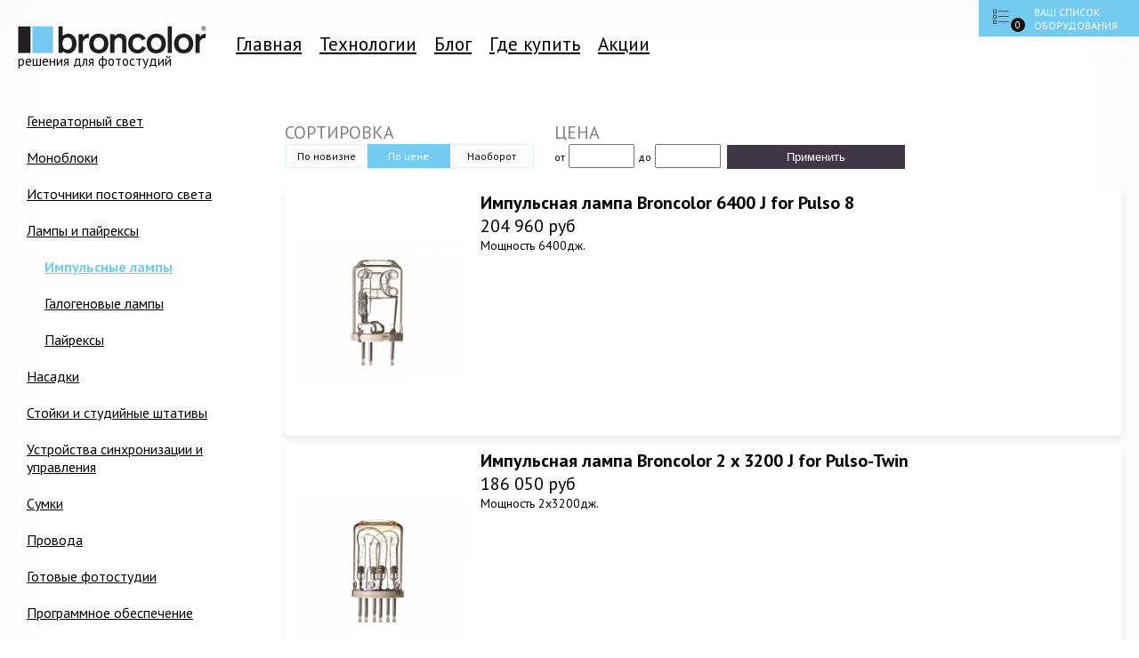

--- FILE ---
content_type: text/html; charset=UTF-8
request_url: http://broncolor-russia.ru/catalog/18-Impulsnye_lampy
body_size: 3855
content:
     <!DOCTYPE html>
<html xmlns="http://www.w3.org/1999/xhtml" xml:lang="en" lang="en" >
<head>
	<meta http-equiv="Content-Type" content="text/html; charset=utf-8" />
	<link rel="stylesheet" type="text/css" href="/assets/905c509c/pager.css" />
<title>Импульсные лампы / Broncolor / решения для фотостудий </title>
	<link rel="stylesheet" type="text/css" href="/reset.css">
	<link rel="stylesheet" type="text/css" href="/style.css">
  <script src="http://ajax.googleapis.com/ajax/libs/jquery/1/jquery.min.js"></script>
	 <link href='http://fonts.googleapis.com/css?family=PT+Sans:400,700,400italic&subset=latin,cyrillic' rel='stylesheet' type='text/css'>

</head>
<body>
<div class="header">
  
  <div class="logo"><a href="/"><img src="/img/logobron.png" alt="Broncolor"><small>решения для фотостудий</small></a></div>

  <div class="menu">
     <a href='/'>Главная</a><a href='/pages/teck1'>Технологии</a><a href='/blog/'>Блог</a><a href='/pages/contacts'>Где купить</a><a href='/pages/Action'>Акции</a>  </div>
  <div id="cart">     

  </div>

</div>
<div id="ct">
<div class="fullsizeMenu">
   <div class="wrap">
		<ul class="mainUl">
					<li class=" "><a  href="/catalog/10-Generatornyi_svet">Генераторный свет</a>
				<ul class='addUl'><li   class=""><a href="/catalog/11-Studiinye_generatory">Студийные генераторы</a>
								<ul class='adaddUl'><li   class=""><a href="/catalog/49-Scoro_S">Scoro S</a><li   class=""><a href="/catalog/51-Scoro_E">Scoro E</a><li   class=""><a href="/catalog/52-Senso">Senso</a><li   class=""><a href="/catalog/53-Verso">Verso</a></ul>							</li><li   class=""><a href="/catalog/12-Akkumuliatornye_generatory">Аккумуляторные генераторы</a>
								<ul class='adaddUl'><li   class=""><a href="/catalog/54-Move">Move</a></ul>							</li><li   class=""><a href="/catalog/13-Komplekty_generatornogo_sveta">Комплекты генераторного света</a>
								<ul class='adaddUl'><li   class=""><a href="/catalog/56-Senso">Senso</a><li   class=""><a href="/catalog/58-Move">Move</a></ul>							</li><li   class=""><a href="/catalog/14-Generatornye_golovy">Генераторные головы</a>
								<ul class='adaddUl'><li   class=""><a href="/catalog/59-Basic_Lamps">Basic Lamps</a><li   class=""><a href="/catalog/60-Small_Lamp">Small Lamp</a><li   class=""><a href="/catalog/61-Effect_Lamps">Effect Lamps</a><li   class=""><a href="/catalog/62-Ring_Lamps">Ring Lamps</a></ul>							</li></ul>			</li>
						<li class=" "><a  href="/catalog/9-Monobloki">Моноблоки</a>
				<ul class='addUl'><li   class=""><a href="/catalog/15-Komplekty_monoblokov">Комплекты моноблоков</a>
								<ul class='adaddUl'><li   class=""><a href="/catalog/84-Siros">Siros</a><li   class=""><a href="/catalog/86-Minicom">Minicom</a></ul>							</li><li   class=""><a href="/catalog/46-Monobloki">Моноблоки</a>
								<ul class='adaddUl'><li   class=""><a href="/catalog/82-Siros">Siros</a></ul>							</li></ul>			</li>
						<li class=" "><a  href="/catalog/16-Istochniki_postoiannogo_sveta">Источники постоянного света</a>
				<ul class='addUl'><li   class=""><a href="/catalog/41-Komplekty_postoiannogo_sveta">Комплекты постоянного света</a>
								<ul class='adaddUl'></ul>							</li><li   class=""><a href="/catalog/47-Istochniki_postoiannogo_sveta">Источники постоянного света</a>
								<ul class='adaddUl'></ul>							</li></ul>			</li>
						<li class=" opened"><a  href="/catalog/17-Lampy_i_paireksy">Лампы и пайрексы</a>
				<ul class='addUl'><li   class="active"><a href="/catalog/18-Impulsnye_lampy">Импульсные лампы</a>
								<ul class='adaddUl'></ul>							</li><li   class=""><a href="/catalog/19-Galogenovye_lampy">Галогеновые лампы</a>
								<ul class='adaddUl'></ul>							</li><li   class=""><a href="/catalog/43-Paireksy">Пайрексы</a>
								<ul class='adaddUl'></ul>							</li></ul>			</li>
						<li class=" "><a  href="/catalog/20-Nasadki">Насадки</a>
				<ul class='addUl'><li   class=""><a href="/catalog/63-Softboksy_i_aksessuary">Софтбоксы и аксессуары</a>
								<ul class='adaddUl'><li   class=""><a href="/catalog/67-Sotovye_reshetki">Сотовые решетки</a><li   class=""><a href="/catalog/68-Adaptery">Адаптеры</a><li   class=""><a href="/catalog/69-Diffuzory">Диффузоры</a><li   class=""><a href="/catalog/21-Softboksy">Софтбоксы</a><li   class=""><a href="/catalog/22-Stripboksy">Стрипбоксы</a><li   class=""><a href="/catalog/23-Oktaboksy">Октабоксы</a></ul>							</li><li   class=""><a href="/catalog/64-Refletory_i_aksessuary">Рефлеторы и аксессуары</a>
								<ul class='adaddUl'><li   class=""><a href="/catalog/72-Sotovye_reshetki">Сотовые решетки</a><li   class=""><a href="/catalog/74-Shtorki_i_filtry">Шторки и фильтры</a><li   class=""><a href="/catalog/31-Reflektory">Рефлекторы</a><li   class=""><a href="/catalog/32-Portretnye_tarelki">Портретные тарелки</a><li   class=""><a href="/catalog/33-Konicheskie_reflektory">Конические рефлекторы</a><li   class=""><a href="/catalog/35-Fonovye_reflektory">Фоновые рефлекторы</a></ul>							</li><li   class=""><a href="/catalog/66-Spetcialnye_nasadki_i_aksessuary">Специальные насадки и аксессуары</a>
								<ul class='adaddUl'><li   class=""><a href="/catalog/76-Sotovye_reshetki">Сотовые решетки</a><li   class=""><a href="/catalog/77-Maski_Gobo">Маски Гобо</a><li   class=""><a href="/catalog/78-Spetcialnye_nasadki">Специальные насадки</a></ul>							</li><li   class=""><a href="/catalog/24-Zonty">Зонты</a>
								<ul class='adaddUl'></ul>							</li><li   class=""><a href="/catalog/25-Sverkhbolshie_parabolicheskie_zonty_Para_">Сверхбольшие параболические зонты Para </a>
								<ul class='adaddUl'><li   class=""><a href="/catalog/70-Adaptery">Адаптеры</a><li   class=""><a href="/catalog/71-Para">Para</a></ul>							</li></ul>			</li>
						<li class=" "><a  href="/catalog/37-Stoiki_i_studiinye_shtativy">Стойки и студийные штативы</a>
				<ul class='addUl'><li   class=""><a href="/catalog/38-Aksessuary">Аксессуары</a>
								<ul class='adaddUl'></ul>							</li><li   class=""><a href="/catalog/48-Stoiki_i_studiinye_shtativy">Стойки и студийные штативы</a>
								<ul class='adaddUl'></ul>							</li></ul>			</li>
						<li class=" "><a  href="/catalog/39-Ustroistva_sinkhronizatcii_i_upravleniia">Устройства синхронизации и управления</a>
				<ul class='addUl'></ul>			</li>
						<li class=" "><a  href="/catalog/40-Sumki">Сумки</a>
				<ul class='addUl'></ul>			</li>
						<li class=" "><a  href="/catalog/42-Provoda">Провода</a>
				<ul class='addUl'></ul>			</li>
						<li class=" "><a  href="/catalog/45-Gotovye_fotostudii">Готовые фотостудии</a>
				<ul class='addUl'></ul>			</li>
					<li><a href="/pages/soft">Программное обеспечение</a></li>
		</ul>
</div></div>
<div class="rightSide">
   <div class="page">
<div class="catsList">
</div>

<div class="superMenu">
	<div class="sort">
	<div class="nameCat">Сортировка</div>
	
		<a class="first " href="?sortBy=1">По новизне</a><a class="active" href="?sortBy=2">По цене</a><a class="" href="?sortBy=3">Наоборот</a>
	</div>
	<form method="SEND">
	<div class="nameCat" style="">Цена</div>
	
	<div class="pricefromto">от<input value="" name="priceFrom" type="text" class="priceFrom filterPrice">до<input value="" name="priceTo" type="text" class="priceFrom filterPrice"></div>
	<input type="submit" value="Применить" class="search">
	</form>

</div>

<div class="items">
<a class="item" href="/catalog/item/76_Impulsnaia_lampa_Broncolor_6400_J_for_Pulso_8">
			<div class="image"><img src="/files/250x350/201407091332234302_0.jpg"></div>
			<strong>Импульсная лампа Broncolor 6400 J for Pulso 8</strong>
			<div class="price">204 960 руб</div>
			
		    <div class="mask">
		    	<div class="view">Посмотреть</div>
		    </div>
		    
		    <div class="text"><p>
	 <span style="background-color: initial;">Мощность 6400дж.</span>
</p></div>
		</a><a class="item" href="/catalog/item/77_Impulsnaia_lampa_Broncolor_2_x_3200_J_for_Pulso-Twin">
			<div class="image"><img src="/files/250x350/201407091333394299_0.jpg"></div>
			<strong>Импульсная лампа Broncolor 2 x 3200 J for Pulso-Twin</strong>
			<div class="price">186 050 руб</div>
			
		    <div class="mask">
		    	<div class="view">Посмотреть</div>
		    </div>
		    
		    <div class="text"><p>
	 <span style="background-color: initial;">Мощность 2х3200дж.</span>
</p></div>
		</a><a class="item" href="/catalog/item/78_Impulsnaia_lampa_Broncolor_3200_J_for_Unilite,Pulso_G">
			<div class="image"><img src="/files/250x350/201407091334534298_0.jpg"></div>
			<strong>Импульсная лампа Broncolor 3200 J for Unilite,Pulso G</strong>
			<div class="price">101 870 руб</div>
			
		    <div class="mask">
		    	<div class="view">Посмотреть</div>
		    </div>
		    
		    <div class="text"><p>
	 <span style="background-color: initial;">Мощность 3200дж.</span>
</p></div>
		</a><a class="item" href="/catalog/item/79_Impulsnaia_lampa_Broncolor_1600_J_for_Unilite,Pulso_G">
			<div class="image"><img src="/files/250x350/201407091336094298_0.jpg"></div>
			<strong>Импульсная лампа Broncolor 1600 J for Unilite,Pulso G</strong>
			<div class="price">62 220 руб</div>
			
		    <div class="mask">
		    	<div class="view">Посмотреть</div>
		    </div>
		    
		    <div class="text"><p>
	 <span style="background-color: initial;">Мощность 1600дж.</span>
</p></div>
		</a><a class="item" href="/catalog/item/81_Impulsnaia_lampa_Broncolor_2400_J_for_Litos">
			<div class="image"><img src="/files/250x350/201407091338504296_0.jpg"></div>
			<strong>Импульсная лампа Broncolor 2400 J for Litos</strong>
			<div class="price">37 820 руб</div>
			
		    <div class="mask">
		    	<div class="view">Посмотреть</div>
		    </div>
		    
		    <div class="text"><p>
	 <span style="background-color: initial;">Мощность 2400дж.</span>
</p></div>
		</a><a class="item" href="/catalog/item/80_Impulsnaia_lampa_Broncolor_1600J_for_MobiLED,Mobilite">
			<div class="image"><img src="/files/250x350/201407091337304294_0.jpg"></div>
			<strong>Импульсная лампа Broncolor 1600J for MobiLED,Mobilite</strong>
			<div class="price">37 210 руб</div>
			
		    <div class="mask">
		    	<div class="view">Посмотреть</div>
		    </div>
		    
		    <div class="text"><p>
	 <span style="background-color: initial;">Мощность 1600дж.</span>
</p></div>
		</a><a class="item" href="/catalog/item/82_Impulsnaia_lampa_Broncolor_1500_Dzh_5500_K_Minipuls_C200,D160">
			<div class="image"><img src="/files/250x350/201407091340151012_0.jpg"></div>
			<strong>Импульсная лампа Broncolor 1500 Дж 5500 К Minipuls C200,D160</strong>
			<div class="price">26 840 руб</div>
			
		    <div class="mask">
		    	<div class="view">Посмотреть</div>
		    </div>
		    
		    <div class="text"><p>
	 <span style="background-color: initial;">Мощность 1500 Дж </span>
</p></div>
		</a><a class="item" href="/catalog/item/84__Impulsnaia_lampa_Broncolor_600_J___Minicom_40,80,160">
			<div class="image"><img src="/files/250x350/201407091351024290_0.jpg"></div>
			<strong> Импульсная лампа Broncolor 600 J / Minicom 40,80,160</strong>
			<div class="price">22 570 руб</div>
			
		    <div class="mask">
		    	<div class="view">Посмотреть</div>
		    </div>
		    
		    <div class="text"><p>
	 <span style="background-color: initial;">Мощность 600дж.</span>
</p></div>
		</a>	
</div>

</div></div>
</div>

   <div class="footer">
        <div class="wrap main">
           <div class="footermenu"><a href='/'>Главная</a><a href='/pages/teck1'>Технологии</a><a href='/blog/'>Блог</a><a href='/pages/contacts'>Где купить</a><a href='/pages/Action'>Акции</a></div>

           <div class="wrap">
		<ul class="mainUl">
					<li class=" "><a  href="/catalog/10-Generatornyi_svet">Генераторный свет</a>
				<ul class='addUl'><li   class=""><a href="/catalog/11-Studiinye_generatory">Студийные генераторы</a>
								<ul class='adaddUl'><li   class=""><a href="/catalog/49-Scoro_S">Scoro S</a><li   class=""><a href="/catalog/51-Scoro_E">Scoro E</a><li   class=""><a href="/catalog/52-Senso">Senso</a><li   class=""><a href="/catalog/53-Verso">Verso</a></ul>							</li><li   class=""><a href="/catalog/12-Akkumuliatornye_generatory">Аккумуляторные генераторы</a>
								<ul class='adaddUl'><li   class=""><a href="/catalog/54-Move">Move</a></ul>							</li><li   class=""><a href="/catalog/13-Komplekty_generatornogo_sveta">Комплекты генераторного света</a>
								<ul class='adaddUl'><li   class=""><a href="/catalog/56-Senso">Senso</a><li   class=""><a href="/catalog/58-Move">Move</a></ul>							</li><li   class=""><a href="/catalog/14-Generatornye_golovy">Генераторные головы</a>
								<ul class='adaddUl'><li   class=""><a href="/catalog/59-Basic_Lamps">Basic Lamps</a><li   class=""><a href="/catalog/60-Small_Lamp">Small Lamp</a><li   class=""><a href="/catalog/61-Effect_Lamps">Effect Lamps</a><li   class=""><a href="/catalog/62-Ring_Lamps">Ring Lamps</a></ul>							</li></ul>			</li>
						<li class=" "><a  href="/catalog/9-Monobloki">Моноблоки</a>
				<ul class='addUl'><li   class=""><a href="/catalog/15-Komplekty_monoblokov">Комплекты моноблоков</a>
								<ul class='adaddUl'><li   class=""><a href="/catalog/84-Siros">Siros</a><li   class=""><a href="/catalog/86-Minicom">Minicom</a></ul>							</li><li   class=""><a href="/catalog/46-Monobloki">Моноблоки</a>
								<ul class='adaddUl'><li   class=""><a href="/catalog/82-Siros">Siros</a></ul>							</li></ul>			</li>
						<li class=" "><a  href="/catalog/16-Istochniki_postoiannogo_sveta">Источники постоянного света</a>
				<ul class='addUl'><li   class=""><a href="/catalog/41-Komplekty_postoiannogo_sveta">Комплекты постоянного света</a>
								<ul class='adaddUl'></ul>							</li><li   class=""><a href="/catalog/47-Istochniki_postoiannogo_sveta">Источники постоянного света</a>
								<ul class='adaddUl'></ul>							</li></ul>			</li>
						<li class=" opened"><a  href="/catalog/17-Lampy_i_paireksy">Лампы и пайрексы</a>
				<ul class='addUl'><li   class="active"><a href="/catalog/18-Impulsnye_lampy">Импульсные лампы</a>
								<ul class='adaddUl'></ul>							</li><li   class=""><a href="/catalog/19-Galogenovye_lampy">Галогеновые лампы</a>
								<ul class='adaddUl'></ul>							</li><li   class=""><a href="/catalog/43-Paireksy">Пайрексы</a>
								<ul class='adaddUl'></ul>							</li></ul>			</li>
						<li class=" "><a  href="/catalog/20-Nasadki">Насадки</a>
				<ul class='addUl'><li   class=""><a href="/catalog/63-Softboksy_i_aksessuary">Софтбоксы и аксессуары</a>
								<ul class='adaddUl'><li   class=""><a href="/catalog/67-Sotovye_reshetki">Сотовые решетки</a><li   class=""><a href="/catalog/68-Adaptery">Адаптеры</a><li   class=""><a href="/catalog/69-Diffuzory">Диффузоры</a><li   class=""><a href="/catalog/21-Softboksy">Софтбоксы</a><li   class=""><a href="/catalog/22-Stripboksy">Стрипбоксы</a><li   class=""><a href="/catalog/23-Oktaboksy">Октабоксы</a></ul>							</li><li   class=""><a href="/catalog/64-Refletory_i_aksessuary">Рефлеторы и аксессуары</a>
								<ul class='adaddUl'><li   class=""><a href="/catalog/72-Sotovye_reshetki">Сотовые решетки</a><li   class=""><a href="/catalog/74-Shtorki_i_filtry">Шторки и фильтры</a><li   class=""><a href="/catalog/31-Reflektory">Рефлекторы</a><li   class=""><a href="/catalog/32-Portretnye_tarelki">Портретные тарелки</a><li   class=""><a href="/catalog/33-Konicheskie_reflektory">Конические рефлекторы</a><li   class=""><a href="/catalog/35-Fonovye_reflektory">Фоновые рефлекторы</a></ul>							</li><li   class=""><a href="/catalog/66-Spetcialnye_nasadki_i_aksessuary">Специальные насадки и аксессуары</a>
								<ul class='adaddUl'><li   class=""><a href="/catalog/76-Sotovye_reshetki">Сотовые решетки</a><li   class=""><a href="/catalog/77-Maski_Gobo">Маски Гобо</a><li   class=""><a href="/catalog/78-Spetcialnye_nasadki">Специальные насадки</a></ul>							</li><li   class=""><a href="/catalog/24-Zonty">Зонты</a>
								<ul class='adaddUl'></ul>							</li><li   class=""><a href="/catalog/25-Sverkhbolshie_parabolicheskie_zonty_Para_">Сверхбольшие параболические зонты Para </a>
								<ul class='adaddUl'><li   class=""><a href="/catalog/70-Adaptery">Адаптеры</a><li   class=""><a href="/catalog/71-Para">Para</a></ul>							</li></ul>			</li>
						<li class=" "><a  href="/catalog/37-Stoiki_i_studiinye_shtativy">Стойки и студийные штативы</a>
				<ul class='addUl'><li   class=""><a href="/catalog/38-Aksessuary">Аксессуары</a>
								<ul class='adaddUl'></ul>							</li><li   class=""><a href="/catalog/48-Stoiki_i_studiinye_shtativy">Стойки и студийные штативы</a>
								<ul class='adaddUl'></ul>							</li></ul>			</li>
						<li class=" "><a  href="/catalog/39-Ustroistva_sinkhronizatcii_i_upravleniia">Устройства синхронизации и управления</a>
				<ul class='addUl'></ul>			</li>
						<li class=" "><a  href="/catalog/40-Sumki">Сумки</a>
				<ul class='addUl'></ul>			</li>
						<li class=" "><a  href="/catalog/42-Provoda">Провода</a>
				<ul class='addUl'></ul>			</li>
						<li class=" "><a  href="/catalog/45-Gotovye_fotostudii">Готовые фотостудии</a>
				<ul class='addUl'></ul>			</li>
					<li><a href="/pages/soft">Программное обеспечение</a></li>
		</ul>
</div>        </div>
   </div>

   <script type="text/javascript">
      jQuery(document).ready(function($) {
          $("#cart").load('/cart/getCart');

            // $("body").on("click","#cart #cartBtn",function(){
            //   $(".fullsizeMenu").unbind( "clickoutside");
            //   if($(this).hasClass("toggled")){
            //     $("#cart .cart").hide();
            //     $(this).removeClass("toggled");
            //   }else{
            //   $(this).addClass("toggled");
            //   el=$(this).parent();
            //   $("#cart .cart").slideDown("fast");

            //     $(".fullsizeMenu").bind( "clickoutside", function(event){
            //       el=$(this).parent();
            //       $("#cart .cart").hide();
            //       $("#cart #cartBtn").removeClass("toggled");
            //       $(".fullsizeMenu").unbind( "clickoutside");
            //     });
            //   }
            //   return false;
            // });

            $("body").on("click","#cart .remove",function(){
              id=$(this).attr("remid");
              $.get("/cart/putToCart",{"itemId":id,"count":0},function(){
                  $("#cart .cart").load('/cart/getCart .cart > *');
                  $("#cart #cartBtn").load('/cart/getCart #cartBtn > *');
                });
              return false;
            });

      });
   </script>
<!-- Yandex.Metrika counter -->
<script type="text/javascript">
(function (d, w, c) {
    (w[c] = w[c] || []).push(function() {
        try {
            w.yaCounter27002337 = new Ya.Metrika({id:27002337,
                    clickmap:true,
                    trackLinks:true,
                    accurateTrackBounce:true});
        } catch(e) { }
    });

    var n = d.getElementsByTagName("script")[0],
        s = d.createElement("script"),
        f = function () { n.parentNode.insertBefore(s, n); };
    s.type = "text/javascript";
    s.async = true;
    s.src = (d.location.protocol == "https:" ? "https:" : "http:") + "//mc.yandex.ru/metrika/watch.js";

    if (w.opera == "[object Opera]") {
        d.addEventListener("DOMContentLoaded", f, false);
    } else { f(); }
})(document, window, "yandex_metrika_callbacks");
</script>
<noscript><div><img src="//mc.yandex.ru/watch/27002337" style="position:absolute; left:-9999px;" alt="" /></div></noscript>
<!-- /Yandex.Metrika counter -->

</body>
</html>

--- FILE ---
content_type: text/html; charset=UTF-8
request_url: http://broncolor-russia.ru/cart/getCart
body_size: 196
content:
     <a href=# id="cartBtn" style="">
	<div class="carticon"><span>0</span></div>
	<span>ВАШ СПИСОК <br>ОБОРУДОВАНИЯ</span>
</a>
<style type="text/css">
	#cart #cartBtn{
		width: 78px;
	}
</style>
	<div class="cart">
</div>



--- FILE ---
content_type: text/css
request_url: http://broncolor-russia.ru/reset.css
body_size: 249
content:
* {
margin: 0;
padding: 0;
}
img, fieldset {
border:0;
}
html { 
font-size: 100.01%;
height:100%;
}
body {
width: 100%;
color: #000;
text-align: left;
font-size:62.5%;
font-size:12px;
font-family:Tahoma;
background:#fff;
}

td {vertical-align:top;}
*:focus {outline: none}
.clear {
clear:both;
}
a:hover {
text-decoration:none;
}
a {
color:#000;
}


--- FILE ---
content_type: text/css
request_url: http://broncolor-russia.ru/style.css
body_size: 3924
content:
body{
    /*background-color: #FAFAFA;*/
    min-width: 960px;
      font-family: 'PT Sans';
      -webkit-box-shadow: inset 0px 0px 70px 7px rgba(0,0,0,0.03);
-moz-box-shadow: inset 0px 0px 70px 7px rgba(0,0,0,0.03);
box-shadow: inset 0px 0px 70px 7px rgba(0,0,0,0.03);
background: #fff;
}
div{
  -webkit-box-sizing: border-box;
-moz-box-sizing: border-box;
box-sizing: border-box;
}
.header{
  position: relative;

}
.logo{
  position: relative;
  font-size: 40px;
  display: inline-block;
  padding: 20px;
}
.logo a{
    text-decoration: none;
    line-height: 15px;

}
.logo a small{
font-size: 15px;
display: block;
margin-top: -11px;
margin-left: 0px;
}
.menu{
  position: relative;
display: inline-block;
vertical-align: middle;
margin-top: -44px;
font-size: 21px;
}
.menu a{
  display: inline-block;
  padding: 10px;
}
.menu a:hover{
  color: #73cbef;
}

#ct{
  display: table;
  width: 100%;
}
.fullsizeMenu{
  position: relative;
  display: table-cell;
  vertical-align: top;
  width: 300px;
  padding: 20px;
}
.rightSide{
  position: relative;
  display: table-cell;
  vertical-align: top;
  padding: 20px;
  margin: 0 auto;
}
.footer{
  position: relative;

}
.fullsizeMenu ul{
  list-style: none;
}
.fullsizeMenu ul 
.fullsizeMenu ul li{
  display: block;
}
.fullsizeMenu ul li a{
  display: block;
  font-size: 16px;
  text-decoration: underline;
  padding: 10px 10px;
  border-bottom: 1px solid rgba(75, 75, 75, 0.01);

}
.fullsizeMenu ul li ul a{
  padding: 10px 10px 10px 30px;
}
.fullsizeMenu .adaddUl{
  padding-left: 30px;
}
.fullsizeMenu .addUl{
  display: none;
}

.fullsizeMenu .opened .addUl{
  display: block;
}
.fullsizeMenu .active  .addUl a{
font-weight: normal;
  color: #111;
}

.fullsizeMenu   .addUl .active a,.fullsizeMenu   .adaddUl .active a,.fullsizeMenu  .active a {
  font-weight: bold;
  color: #73cbef;
}
.fullsizeMenu .addUl .active .adaddUl a{
font-weight: normal;
  color: #111;
}
.footer{
    background-color: #333;
    margin-bottom: -10px;
}
.footer .main{
    background-color: #333;
    color: #fff;
}
.footer a{
    color: #fff;
}

.footermenu{
    display: inline-block;
    width: 300px;
    padding: 0px 20px 0 0; 
    vertical-align: top;
    font-size: 14px;
}
.footermenu a{
    display: inline-block;
    padding: 10px;
}
.footer .mainUl{
    list-style: none;
}
.footer .mainUl li{
  display: inline-block;
  padding: 10px;
  font-size: 14px;
}
.footer .mainUl ul{
    display: none;
}
.footer .main .wrap{
    display: inline-block;
    width: 70%;
    vertical-align: top;

}
.footer .phone{
    font-size: 22px;
}


.items{
  position: relative;
}
.items .item{
position: relative;
/*height: 350px;*/
display: block;
vertical-align: top;
padding: 10px;
text-align: left;
font-size: 14px;
padding-left: 220px;
min-height: 260px;
margin-bottom: 10px;
  background-color: #fff;
border-radius: 5px;
box-shadow: 0px 5px 8px rgba(51, 51, 51, .1);
-webkit-transition: all .5s;
   -moz-transition: all .5s;
    -ms-transition: all .5s;
     -o-transition: all .5s;
        transition: all .5s;
}
.items .item:hover{
  box-shadow: 0px 0px 8px rgba(115, 203, 239, 0.96);
}
.items .item table {
  border-collapse: collapse;
  width: 80%;
}
.items .item table td{
  border: 1px solid #ddd;
  padding: 3px 10px 3px 3px;
}
.items .item table td:first-child{
  width: 50%;
  
}
.items .item strong{
  font-size: 20px;
margin-top: -5px;
position: relative;
display: block;
}
.items .image img{
width: 200px;
display: inline-block;
position: absolute;
top: 0;
left: 5px;
}
.items a{
  text-decoration: none;
}

.items .price{

text-decoration: none;
font-size: 20px;
}
.items .mask{
display: none;
}
.items .content{

}

.superMenu{
  position: relative;
  padding-bottom: 20px;
}
.superMenu .nameCat{
font-size: 20px;
text-transform: uppercase;
color: rgba(0,0,0,.5);
}
.superMenu .sort{
position: relative;
display: inline-block;
width: 300px;
vertical-align: top;
padding: 0 20px 0 0;
}
.superMenu form{
  position: relative;
  display: inline-block;
  width: 400px;
  vertical-align: top;
}
.superMenu .nameCat{

}
.superMenu .pricefromto{

}
.superMenu .submit{

}

.superMenu .sort a{
  display: inline-block;
  width: 33.3%;
   -webkit-box-sizing: border-box;
    -moz-box-sizing: border-box;
    box-sizing: border-box;
    padding: 5px 3px;
    text-align: center;
    text-decoration: none;
    background-color: rgba(1, 1, 1, 0.01);
    color: #111;
    border: 1px solid rgba(115, 203, 239, 0.2);
    border-left: 0px;
}
.superMenu .sort .first{
  border-left:1px solid rgba(115, 203, 239, 0.2);
}
.superMenu .sort a.active{
  background-color: #73cbef;
color: #fff;
}
.pricefromto{
  position: relative;
  padding: 0px 0;
  display: inline-block;
}

.filterPrice{
  display: inline-block;
  width: 70px;
  font-size: 16px;
  line-height: 23px;
  height: 23px;
  text-align: center;
  margin: 0 4px;
}
.search{
text-decoration: none;
padding: 6px 0px;
background: #3f3746;
color: #fff;
border:none;
text-align: center;
width: 200px;
cursor: pointer;
}
.search:hover{
  background: #73cbef
}

.mainSlide{
  position: relative;
  width: 320px;
  height: 440px;
  background-repeat: no-repeat;
background-size: cover;
margin-bottom: 3px;
background-position: center center;
display: block;

}
.slideShowBlock{
  position: relative;
  display: block;
  float: left;
margin: 0px 20px 20px 0px;
  width: 316px;
z-index: 999;
}
.itemPage h1{
  padding: 0px 0 0px 0px;
  font-size: 20px;
}
.itemPage h2{
  padding: 0px 0 15px 0px;
  font-size: 10px;
  color: rgba(0,0,0,0.3);
}
.itemPage h2 a{
  padding: 0px 0 15px 0px;
  font-size: 12px;
  color: rgba(0,0,0,0.5);
}
.slideShow{
  position: relative;
}
#slider_mini{
  background-color: #fff;
  position: relative;
  margin: 0 auto;
}
#slider_mini a {
  cursor: pointer;
  color: #999;
  text-align: center;
  width: 50px;
  padding: 0px;
  margin-left: 10.7px;
  display: block;
  float: left;
  height: 66px;
    background-repeat: no-repeat;
background-size: cover;
  border:1px solid transparent;
}

#prev{
 position: absolute;
top: 38px;
left: -33px;
}
#next{
 display: inline;
position: absolute;
top: 5px;
right: 335px;
}
#prev img,#next img{
  width: 15px;
}


.itemPage{
  position: relative;
  display: block;
  background-color: #fff;
  padding: 5px;
  border-radius: 5px;
  min-height: 500px
}
.cols{
position: relative;
}
.column{
vertical-align: top;
padding: 5px;
font-size: 14px;
line-height: 20px;
}
hr{
  margin: 20px 0;
height: 1px;
background: #f5f3ef;
display: block;
border: 0px;
}
.Curprice {
font-size: 30px;
color: #111;
line-height: 35px;
}


#cart #cartBtn{
z-index: 999;
height: 35px;
width: 188px;
display: block;
position: fixed;
padding: 6px 40px 0px 62px;
font-size: 12px;
text-transform: uppercase;
color: #fff;
text-decoration: none;
background: #73cbef;
top: 0px;
right: 0px;
}
#cart #cartBtn .toggle{
  background: url(/img/basket_arrowDawn.png) ;
  width: 23px;
  height: 23px;
  position: absolute;
  top: 22px;
  left: 185px;
  /* Firefox */
  -moz-transition: all .3s ease;
  /* WebKit */
  -webkit-transition: all .3s ease;
  /* Opera */
  -o-transition: all .3s ease;
  /* Standard */
  transition: all .3s ease;
  }

#cart #cartBtn.toggled .toggle {
  transform:rotate(180deg);
  -ms-transform:rotate(180deg); /* IE 9 */
  -webkit-transform:rotate(180deg); /* Safari and Chrome */
  }
#cart .carticon{
position: absolute;
display: block;
width: 32px;
height: 32px;
background: url(/img/list.png);
background-size: cover;
top: 3px;
left: 9px;
}
#cart .carticon span{
  position: absolute;
  display: block;
  background: #111;
  color: #fff;
  font-size: 11px;
  padding: 2px 2px 1px 2px;
  border-radius: 50px;
top: 17px;
left: 27px;
  width: 12px;
  text-align: center;
  line-height: 13px;
}
#cart span{

}
#cart B{

}
#cart .cart{
display: none;
position: absolute;
top: 40px;
background-color: #111;
z-index: 999999;
padding: 0px 0px 0px 20px;
width: 230px;

right: 0px;
}
#cart .cart .cartinner{
  max-height: 300px;
overflow-y:auto;
position: relative;
}

#cart .item{
display: block;
color: #fff;
font-size: 12px;
margin: 8px 0px;
}
#cart .name{
width: 100px;
padding-right: 20px;
display: inline-block;
vertical-align: top;
}
#cart .price{
display: inline-block;
vertical-align: top;
width: 44px;
}
#cart .remove{
width: 16px;
height: 16px;
display: inline-block;
vertical-align: top;
background-image: url(/img/close.png);
}
#cart .remove:hover{
background-image: url(/img/close.png);
}

#cart .next{
display: block;
padding: 5px 0px;
font-weight: bold;
font-size: 14px;
font-family: 'PT Sans', sans-serif;
color: #fff;
}
#cart .process{
font-size: 14px;
text-decoration: none;
display: inline-block;
border-bottom: 1px dotted #fff;
color: #fff;
font-weight: normal;
margin: 0px 5px; 
}

.spinner{
position: relative;
}
  .spinner input{
display: inline-block;
width: 25px;
padding: 2px 6px;
border: 1px solid #cbcbcb;
border-radius: 5px;
}
 .spinner .up,
 .spinner .down{
position: absolute;
display: block;
width: 10px;
height: 10px;
left: 44px;
border: 1px solid transparent;
border-radius: 5px;
padding: 1px;
 transition : all 200ms ease-out; 
    -webkit-transition : all 200ms ease-out; 
    -moz-transition : all 200ms ease-out;
    -o-transition : all 200ms ease-out;  

}
 .spinner .up:hover,
 .spinner .down:hover{
  border: 1px solid rgba(136, 136, 136,0.3);
}
 .spinner .up{
top: -3px;

background: url(/img/arrow_toProductTopSmall.png) no-repeat center center;
}
  .spinner .down{
top: 11px;
background: url(/img/arrow_toProductDawnSmall.png) no-repeat center center;
}



#bigPrice{
  position: relative;
  padding: 10px 0;
  margin: 0 auto;
}
#bigPrice .titleheader{
padding: 14px 0px 14px 50px ;
color: #436d9e;
font-size: 14px;
border-bottom: 1px solid #ddd;
}
#bigPrice .simage{
  width: 50px;
  height: 50px;
  background-position: center;
  background-size: cover;
  position: absolute;
  top: 19px;
left: 39px;
}
#bigPrice .item{
  position: relative;
}
#bigPrice .name{
position: relative;display: inline-block;width: 250px;vertical-align: middle;padding-right: 20px;
padding-left: 60px;
min-height: 60px;
}
#bigPrice .scu{
position: relative;display: inline-block;width: 60px;vertical-align: middle;padding-right: 20px;
}
#bigPrice .count{
position: relative;display: inline-block;width: 100px;vertical-align: middle;padding-right: 20px;
}
#bigPrice .delete{
position: relative;display: inline-block;width: 100px;vertical-align: middle;padding-right: 20px;text-align: center;
}
#bigPrice .price{
position: relative;display: inline-block;width: 122px;vertical-align: middle;padding-left: 10px;text-align: right;margin-top: -5px;
}
#bigPrice .item{
  width: 700px;
padding: 14px 0px 14px 50px ;

color: #336FA0;
font-size: 16px;
}
#bigPrice .item .scu{
  color: #333333;
}
#bigPrice .item .price{
font-size: 23px;
color: #111;

}
#bigPrice .item .count{
  padding-left: 20px;
  width: 100px;
}
#bigPrice .item .remove{
  display: inline-block;
    cursor: pointer;
    font-size: 12px;
    color: red;
}
#bigPrice .item .remove:hover{
text-decoration: underline;
}
#bigPrice .result{
  position: relative;
  display: block;
  text-align: right;
  font-size: 23px;

  color: #111;

width: 710px;
padding: 14px 30px 14px 0 ;
margin-left: -19px;

}
#bigPrice .result span{
  color: #353461;
}
#bigPrice .result .price{
  display: inline-block;
}

#bigPrice .result  .delivery{
  font-size: 16px;
}

.orderCart {
  margin: 0 auto;
}
.orderCart .orderAdditional{
padding: 40px 20px 10px 50px;
border-top: 1px solid #e5e5e5;
border-bottom: 1px solid #e5e5e5;
margin-top: 5px;
position: relative;
}
.orderCart .orderAdditional .intro{
color: #808080;
font-size: 14px;
}
.orderCart .orderAdditional .intro b{
  font-weight: bold;
  color: #4D4D4D;
}

.orderCart .orderAdditional .form .row{
  display: inline-block;
  width: 220px;
  padding: 10px 40px 10px 0;
  vertical-align: top;
}
.orderCart .orderAdditional .form  label{
  font-size: 14px;
  color: #999999;
}
.orderCart .orderAdditional .form .row input[type="text"]{
  display: block;
  position: relative;
  font-size: 14px;
  padding: 2px 16px;
  border: 1px solid #d8d7e0;
  color: #989898;
  }
.orderCart .orderAdditional .form .row select{
  display: block;
  position: relative;
  font-size: 14px;
  padding: 2px 4px;
  border: 1px solid #d8d7e0;
  color: #989898;
  width: 205px;
    top: -2px;
}
.orderCart .orderAdditional .form .rowline{
display: inline-block;
width: 438px;
vertical-align: top;
}
.orderCart .orderAdditional .form .rowline textarea{
display: block;
position: relative;
width: 397px;
  font-size: 14px;
  padding: 2px 16px;
  border: 1px solid #d8d7e0;
  color: #989898;
  }
.orderCart .orderAdditional  .loadtext{
display: inline-block;
border: 1px solid #d8d7e0;
width: 197PX;
padding: 10px;
margin: -3px 0px;
position: absolute;
top: 199px;
right: 35px;
}
.orderCart .orderAdditional  .loadtext:before{
width: 0;
height: 0;
border-left: 10px solid transparent;
border-right: 10px solid transparent;
border-bottom: 10px solid #d8d7e0;
position: absolute;
display: block;
content: "";
top: -10px;
left: 14px;
}
.orderCart .orderAdditional  .loadtext:after{
width: 0;
height: 0;
border-left: 9px solid transparent;
border-right: 9px solid transparent;
border-bottom: 9px solid #fff;
position: absolute;
display: block;
content: "";
top: -9px;
left: 15px;
}
.orderCart .orderrow{
padding: 48px 15px;
font-size: 14px;
color: #999999;
}
.orderCart .orderrow .checkboxrow{
cursor: pointer;
}
.orderCart .orderrow .checkboxrow .check{
    position: relative;
  width: 14px;
  height: 14px;
  background: url(/img/checkbox_RegOff.png) no-repeat;
  display: inline-block;
  margin-right: 5px;
  top: 2px;
}

.orderCart .orderrow .checkboxrow .check.checked{
  background: url(/img/checkbox_RegOn.png) no-repeat
}

.orderCart .orderrow  .submit{
  top: -26px;

  float: left;
  display: inline-block;
padding: 2px 10px;

font-size: 20px;
text-decoration: none;

padding-top: 3px;
color: #4e4e4e;
position: relative;
border: 2px solid #fff;
transition: all 200ms ease-out;
-webkit-transition: all 200ms ease-out;
-moz-transition: all 200ms ease-out;
-o-transition: all 200ms ease-out;
}
.orderCart .orderrow  .submit.disabled{
  color: #ddd;
  cursor: default;
  }
.orderCart .orderrow  .submit.disabled:hover{
  border: 2px solid transparent;
}
.orderCart .orderrow  .submit:hover {
border: 2px solid rgba(136, 136, 136, 0.31);
}

.orderCart .orderAdditional .errorSummary{
  padding: 5px 0;
  font-size: 14px;
  color: #111;
  font-weight: bold;
  line-height: 18px;
}
.orderCart .orderAdditional .errorSummary ul{

  font-weight: normal;

}


.button_add_tcrt{
  position: absolute;
  padding: 10px 20px;
  background-color: #73cbef;
  display: inline-block;
  margin: 10px 0;
  color: #111;
  font-size: 16px;
  font-weight: normal;
  border-bottom: 2px solid #5292ab;
  text-decoration: none;
  margin-top: -30px;
margin-left: 10px;
line-height: 20px;

}
.button_add_tcrt:hover{
  background-color: #77d4f8;
}

.additional{
position: relative;
padding: 20px;
background-color: rgba(1,1,1,.7);
text-align: left;
}
.additional .itm, .linked .itm{
position: relative;
display: inline-block;
width: 200px;
padding: 0px 5px 5px 75px;
vertical-align: top;
min-height: 65px;
color:#fff;
font-size: 14px;
margin: 10px;
text-align: left;
text-decoration: none;
 -webkit-transition: all  0.5s;
     -moz-transition: all  0.5s;
     -o-transition: all  0.5s;
     transition: all  0.5s;
}
.additional .itm:hover{
  background-color: #333;
}
.additional .img, .linked .itm .img{
width: 70px;
height: 70px;
background-size: cover;
position: absolute;
top: 0px;
left: 0px;
}
.additional .addname, .linked .itm .addname{
  font-size: 20px;
  position: relative;
  text-align: center;
  padding: 5px;
  background-color: rgba(68, 68, 68, 0.8);
color: #fff;
}
.linked .itm {
color: #111;
}
.linked h2{
  font-size: 20px;
  margin-top: 40px;
}
.additionala{
position: relative;
padding: 20px 0;
background-color: rgba(1,1,1,.7);
text-align: center;
margin-bottom: -5px;
}
.additionala .itm{
position: relative;
display: inline-block;
width: 20%;
vertical-align: top;
min-height: 55px;
color:#fff;
font-size: 14px;
margin: 0px;
padding: 5px;
text-decoration: none;
 -webkit-transition: all  0.5s;
     -moz-transition: all  0.5s;
     -o-transition: all  0.5s;
     transition: all  0.5s;
       -webkit-box-sizing: border-box;
-moz-box-sizing: border-box;
box-sizing: border-box;

}
.additionala .itm:hover{
  background-color: #333;
}
.additionala .img{
width: 100%;

background-size: cover;
top: 5px;
left: 5px;
margin: 0 auto;
height: 200px;
background-position: center;  
}
 .addname{
  font-size: 20px;
  position: relative;
  text-align: center;
  padding: 5px;
  background-color: rgba(68, 68, 68, 0.8);
color: #fff;
border-radius: 5px 5px 0 0;
}

.itm small{
  display: block;
  font-size: 12px;
  color: #888;
  text-decoration: none !important;
}


.itemPage p{
  position: relative;
  margin-bottom: 10px;
}
.itemPage table{
  position: relative;
  margin-bottom: 10px;
      border-collapse: collapse;

}
.itemPage table td{
  border: 1px solid #ddd;
  padding: 3px;
}
.itemPage table thead td{
  font-weight: bold;
  }
 .catsList{
  padding-bottom: 20px;
 }
 .catsList h3{
  font-size: 20px;
text-transform: uppercase;
color: rgba(0,0,0,.5);
font-weight: normal;
}
.catsList .catItem{
  position: relative;
  display: inline-block;
  margin: 3px;
  font-size: 14px;
  text-align: center;
  width: 160px;
  vertical-align: top
}
.catsList .catItem img{
  display: block;
}

.relatedItems{
  position: relative;
}
.relatedItems img{
  width: 50px;
}
.relatedItems a{
  position: relative;
  display: inline-block;
  width: 50px;
  height: 73px;
  overflow: hidden;
  border-radius: 5px;
}
.relatedItems .rName{
  display: block;
  font-size: 12px;
  text-transform: uppercase;
  color: rgba(0,0,0,.5);
}

.files .file{
  display: inline-block;
  background-repeat: no-repeat;
  background-position: left center;
  height: 16px;
  line-height: 16px;
  padding: 2px 2px 2px 20px;
  margin-bottom: 2px;
}
.files .file.filepdf{
  background-image: url(/img/pdf.png);
}